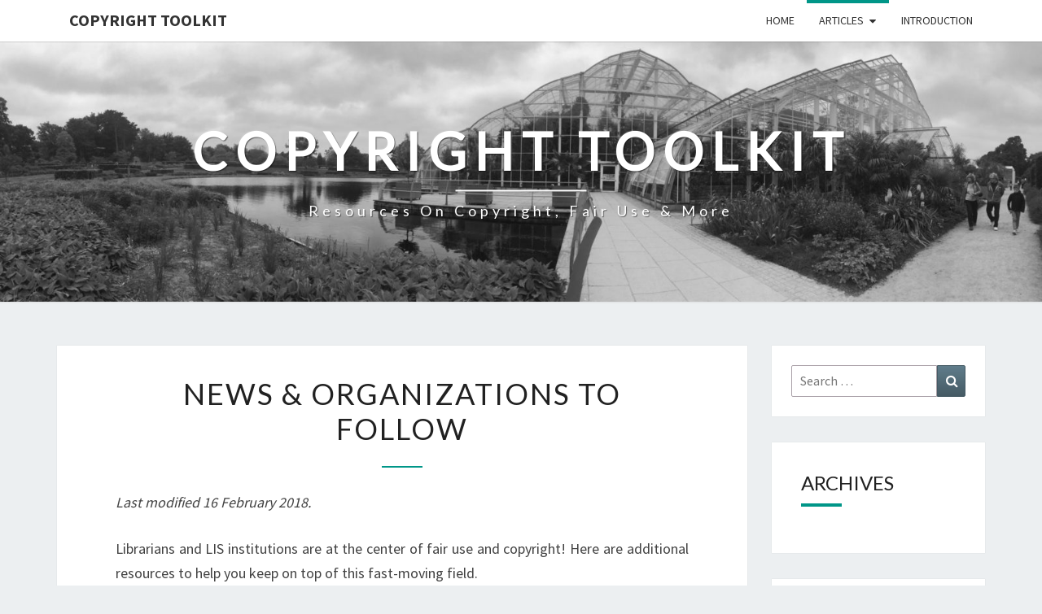

--- FILE ---
content_type: text/html; charset=UTF-8
request_url: https://lis.iwaruna.com/copyright-toolkit/news-organizations-blogs-to-follow/
body_size: 11260
content:
<!DOCTYPE html>

<!--[if IE 8]>
<html id="ie8" lang="en-US">
<![endif]-->
<!--[if !(IE 8) ]><!-->
<html lang="en-US">
<!--<![endif]-->
<head>
<meta charset="UTF-8" />
<meta name="viewport" content="width=device-width" />
<link rel="profile" href="http://gmpg.org/xfn/11" />
<link rel="pingback" href="https://lis.iwaruna.com/copyright-toolkit/xmlrpc.php" />
<title>News &#038; organizations to follow &#8211; Copyright Toolkit</title>
<meta name='robots' content='max-image-preview:large' />
	<style>img:is([sizes="auto" i], [sizes^="auto," i]) { contain-intrinsic-size: 3000px 1500px }</style>
	<link rel='dns-prefetch' href='//fonts.googleapis.com' />
<link rel="alternate" type="application/rss+xml" title="Copyright Toolkit &raquo; Feed" href="https://lis.iwaruna.com/copyright-toolkit/feed/" />
<link rel="alternate" type="application/rss+xml" title="Copyright Toolkit &raquo; Comments Feed" href="https://lis.iwaruna.com/copyright-toolkit/comments/feed/" />
<link rel="alternate" type="application/rss+xml" title="Copyright Toolkit &raquo; News &#038; organizations to follow Comments Feed" href="https://lis.iwaruna.com/copyright-toolkit/news-organizations-blogs-to-follow/feed/" />
<script type="text/javascript">
/* <![CDATA[ */
window._wpemojiSettings = {"baseUrl":"https:\/\/s.w.org\/images\/core\/emoji\/16.0.1\/72x72\/","ext":".png","svgUrl":"https:\/\/s.w.org\/images\/core\/emoji\/16.0.1\/svg\/","svgExt":".svg","source":{"concatemoji":"https:\/\/lis.iwaruna.com\/copyright-toolkit\/wp-includes\/js\/wp-emoji-release.min.js?ver=6.8.3"}};
/*! This file is auto-generated */
!function(s,n){var o,i,e;function c(e){try{var t={supportTests:e,timestamp:(new Date).valueOf()};sessionStorage.setItem(o,JSON.stringify(t))}catch(e){}}function p(e,t,n){e.clearRect(0,0,e.canvas.width,e.canvas.height),e.fillText(t,0,0);var t=new Uint32Array(e.getImageData(0,0,e.canvas.width,e.canvas.height).data),a=(e.clearRect(0,0,e.canvas.width,e.canvas.height),e.fillText(n,0,0),new Uint32Array(e.getImageData(0,0,e.canvas.width,e.canvas.height).data));return t.every(function(e,t){return e===a[t]})}function u(e,t){e.clearRect(0,0,e.canvas.width,e.canvas.height),e.fillText(t,0,0);for(var n=e.getImageData(16,16,1,1),a=0;a<n.data.length;a++)if(0!==n.data[a])return!1;return!0}function f(e,t,n,a){switch(t){case"flag":return n(e,"\ud83c\udff3\ufe0f\u200d\u26a7\ufe0f","\ud83c\udff3\ufe0f\u200b\u26a7\ufe0f")?!1:!n(e,"\ud83c\udde8\ud83c\uddf6","\ud83c\udde8\u200b\ud83c\uddf6")&&!n(e,"\ud83c\udff4\udb40\udc67\udb40\udc62\udb40\udc65\udb40\udc6e\udb40\udc67\udb40\udc7f","\ud83c\udff4\u200b\udb40\udc67\u200b\udb40\udc62\u200b\udb40\udc65\u200b\udb40\udc6e\u200b\udb40\udc67\u200b\udb40\udc7f");case"emoji":return!a(e,"\ud83e\udedf")}return!1}function g(e,t,n,a){var r="undefined"!=typeof WorkerGlobalScope&&self instanceof WorkerGlobalScope?new OffscreenCanvas(300,150):s.createElement("canvas"),o=r.getContext("2d",{willReadFrequently:!0}),i=(o.textBaseline="top",o.font="600 32px Arial",{});return e.forEach(function(e){i[e]=t(o,e,n,a)}),i}function t(e){var t=s.createElement("script");t.src=e,t.defer=!0,s.head.appendChild(t)}"undefined"!=typeof Promise&&(o="wpEmojiSettingsSupports",i=["flag","emoji"],n.supports={everything:!0,everythingExceptFlag:!0},e=new Promise(function(e){s.addEventListener("DOMContentLoaded",e,{once:!0})}),new Promise(function(t){var n=function(){try{var e=JSON.parse(sessionStorage.getItem(o));if("object"==typeof e&&"number"==typeof e.timestamp&&(new Date).valueOf()<e.timestamp+604800&&"object"==typeof e.supportTests)return e.supportTests}catch(e){}return null}();if(!n){if("undefined"!=typeof Worker&&"undefined"!=typeof OffscreenCanvas&&"undefined"!=typeof URL&&URL.createObjectURL&&"undefined"!=typeof Blob)try{var e="postMessage("+g.toString()+"("+[JSON.stringify(i),f.toString(),p.toString(),u.toString()].join(",")+"));",a=new Blob([e],{type:"text/javascript"}),r=new Worker(URL.createObjectURL(a),{name:"wpTestEmojiSupports"});return void(r.onmessage=function(e){c(n=e.data),r.terminate(),t(n)})}catch(e){}c(n=g(i,f,p,u))}t(n)}).then(function(e){for(var t in e)n.supports[t]=e[t],n.supports.everything=n.supports.everything&&n.supports[t],"flag"!==t&&(n.supports.everythingExceptFlag=n.supports.everythingExceptFlag&&n.supports[t]);n.supports.everythingExceptFlag=n.supports.everythingExceptFlag&&!n.supports.flag,n.DOMReady=!1,n.readyCallback=function(){n.DOMReady=!0}}).then(function(){return e}).then(function(){var e;n.supports.everything||(n.readyCallback(),(e=n.source||{}).concatemoji?t(e.concatemoji):e.wpemoji&&e.twemoji&&(t(e.twemoji),t(e.wpemoji)))}))}((window,document),window._wpemojiSettings);
/* ]]> */
</script>
<style id='wp-emoji-styles-inline-css' type='text/css'>

	img.wp-smiley, img.emoji {
		display: inline !important;
		border: none !important;
		box-shadow: none !important;
		height: 1em !important;
		width: 1em !important;
		margin: 0 0.07em !important;
		vertical-align: -0.1em !important;
		background: none !important;
		padding: 0 !important;
	}
</style>
<link rel='stylesheet' id='wp-block-library-css' href='https://lis.iwaruna.com/copyright-toolkit/wp-includes/css/dist/block-library/style.min.css?ver=6.8.3' type='text/css' media='all' />
<style id='classic-theme-styles-inline-css' type='text/css'>
/*! This file is auto-generated */
.wp-block-button__link{color:#fff;background-color:#32373c;border-radius:9999px;box-shadow:none;text-decoration:none;padding:calc(.667em + 2px) calc(1.333em + 2px);font-size:1.125em}.wp-block-file__button{background:#32373c;color:#fff;text-decoration:none}
</style>
<style id='global-styles-inline-css' type='text/css'>
:root{--wp--preset--aspect-ratio--square: 1;--wp--preset--aspect-ratio--4-3: 4/3;--wp--preset--aspect-ratio--3-4: 3/4;--wp--preset--aspect-ratio--3-2: 3/2;--wp--preset--aspect-ratio--2-3: 2/3;--wp--preset--aspect-ratio--16-9: 16/9;--wp--preset--aspect-ratio--9-16: 9/16;--wp--preset--color--black: #000000;--wp--preset--color--cyan-bluish-gray: #abb8c3;--wp--preset--color--white: #ffffff;--wp--preset--color--pale-pink: #f78da7;--wp--preset--color--vivid-red: #cf2e2e;--wp--preset--color--luminous-vivid-orange: #ff6900;--wp--preset--color--luminous-vivid-amber: #fcb900;--wp--preset--color--light-green-cyan: #7bdcb5;--wp--preset--color--vivid-green-cyan: #00d084;--wp--preset--color--pale-cyan-blue: #8ed1fc;--wp--preset--color--vivid-cyan-blue: #0693e3;--wp--preset--color--vivid-purple: #9b51e0;--wp--preset--gradient--vivid-cyan-blue-to-vivid-purple: linear-gradient(135deg,rgba(6,147,227,1) 0%,rgb(155,81,224) 100%);--wp--preset--gradient--light-green-cyan-to-vivid-green-cyan: linear-gradient(135deg,rgb(122,220,180) 0%,rgb(0,208,130) 100%);--wp--preset--gradient--luminous-vivid-amber-to-luminous-vivid-orange: linear-gradient(135deg,rgba(252,185,0,1) 0%,rgba(255,105,0,1) 100%);--wp--preset--gradient--luminous-vivid-orange-to-vivid-red: linear-gradient(135deg,rgba(255,105,0,1) 0%,rgb(207,46,46) 100%);--wp--preset--gradient--very-light-gray-to-cyan-bluish-gray: linear-gradient(135deg,rgb(238,238,238) 0%,rgb(169,184,195) 100%);--wp--preset--gradient--cool-to-warm-spectrum: linear-gradient(135deg,rgb(74,234,220) 0%,rgb(151,120,209) 20%,rgb(207,42,186) 40%,rgb(238,44,130) 60%,rgb(251,105,98) 80%,rgb(254,248,76) 100%);--wp--preset--gradient--blush-light-purple: linear-gradient(135deg,rgb(255,206,236) 0%,rgb(152,150,240) 100%);--wp--preset--gradient--blush-bordeaux: linear-gradient(135deg,rgb(254,205,165) 0%,rgb(254,45,45) 50%,rgb(107,0,62) 100%);--wp--preset--gradient--luminous-dusk: linear-gradient(135deg,rgb(255,203,112) 0%,rgb(199,81,192) 50%,rgb(65,88,208) 100%);--wp--preset--gradient--pale-ocean: linear-gradient(135deg,rgb(255,245,203) 0%,rgb(182,227,212) 50%,rgb(51,167,181) 100%);--wp--preset--gradient--electric-grass: linear-gradient(135deg,rgb(202,248,128) 0%,rgb(113,206,126) 100%);--wp--preset--gradient--midnight: linear-gradient(135deg,rgb(2,3,129) 0%,rgb(40,116,252) 100%);--wp--preset--font-size--small: 13px;--wp--preset--font-size--medium: 20px;--wp--preset--font-size--large: 36px;--wp--preset--font-size--x-large: 42px;--wp--preset--spacing--20: 0.44rem;--wp--preset--spacing--30: 0.67rem;--wp--preset--spacing--40: 1rem;--wp--preset--spacing--50: 1.5rem;--wp--preset--spacing--60: 2.25rem;--wp--preset--spacing--70: 3.38rem;--wp--preset--spacing--80: 5.06rem;--wp--preset--shadow--natural: 6px 6px 9px rgba(0, 0, 0, 0.2);--wp--preset--shadow--deep: 12px 12px 50px rgba(0, 0, 0, 0.4);--wp--preset--shadow--sharp: 6px 6px 0px rgba(0, 0, 0, 0.2);--wp--preset--shadow--outlined: 6px 6px 0px -3px rgba(255, 255, 255, 1), 6px 6px rgba(0, 0, 0, 1);--wp--preset--shadow--crisp: 6px 6px 0px rgba(0, 0, 0, 1);}:where(.is-layout-flex){gap: 0.5em;}:where(.is-layout-grid){gap: 0.5em;}body .is-layout-flex{display: flex;}.is-layout-flex{flex-wrap: wrap;align-items: center;}.is-layout-flex > :is(*, div){margin: 0;}body .is-layout-grid{display: grid;}.is-layout-grid > :is(*, div){margin: 0;}:where(.wp-block-columns.is-layout-flex){gap: 2em;}:where(.wp-block-columns.is-layout-grid){gap: 2em;}:where(.wp-block-post-template.is-layout-flex){gap: 1.25em;}:where(.wp-block-post-template.is-layout-grid){gap: 1.25em;}.has-black-color{color: var(--wp--preset--color--black) !important;}.has-cyan-bluish-gray-color{color: var(--wp--preset--color--cyan-bluish-gray) !important;}.has-white-color{color: var(--wp--preset--color--white) !important;}.has-pale-pink-color{color: var(--wp--preset--color--pale-pink) !important;}.has-vivid-red-color{color: var(--wp--preset--color--vivid-red) !important;}.has-luminous-vivid-orange-color{color: var(--wp--preset--color--luminous-vivid-orange) !important;}.has-luminous-vivid-amber-color{color: var(--wp--preset--color--luminous-vivid-amber) !important;}.has-light-green-cyan-color{color: var(--wp--preset--color--light-green-cyan) !important;}.has-vivid-green-cyan-color{color: var(--wp--preset--color--vivid-green-cyan) !important;}.has-pale-cyan-blue-color{color: var(--wp--preset--color--pale-cyan-blue) !important;}.has-vivid-cyan-blue-color{color: var(--wp--preset--color--vivid-cyan-blue) !important;}.has-vivid-purple-color{color: var(--wp--preset--color--vivid-purple) !important;}.has-black-background-color{background-color: var(--wp--preset--color--black) !important;}.has-cyan-bluish-gray-background-color{background-color: var(--wp--preset--color--cyan-bluish-gray) !important;}.has-white-background-color{background-color: var(--wp--preset--color--white) !important;}.has-pale-pink-background-color{background-color: var(--wp--preset--color--pale-pink) !important;}.has-vivid-red-background-color{background-color: var(--wp--preset--color--vivid-red) !important;}.has-luminous-vivid-orange-background-color{background-color: var(--wp--preset--color--luminous-vivid-orange) !important;}.has-luminous-vivid-amber-background-color{background-color: var(--wp--preset--color--luminous-vivid-amber) !important;}.has-light-green-cyan-background-color{background-color: var(--wp--preset--color--light-green-cyan) !important;}.has-vivid-green-cyan-background-color{background-color: var(--wp--preset--color--vivid-green-cyan) !important;}.has-pale-cyan-blue-background-color{background-color: var(--wp--preset--color--pale-cyan-blue) !important;}.has-vivid-cyan-blue-background-color{background-color: var(--wp--preset--color--vivid-cyan-blue) !important;}.has-vivid-purple-background-color{background-color: var(--wp--preset--color--vivid-purple) !important;}.has-black-border-color{border-color: var(--wp--preset--color--black) !important;}.has-cyan-bluish-gray-border-color{border-color: var(--wp--preset--color--cyan-bluish-gray) !important;}.has-white-border-color{border-color: var(--wp--preset--color--white) !important;}.has-pale-pink-border-color{border-color: var(--wp--preset--color--pale-pink) !important;}.has-vivid-red-border-color{border-color: var(--wp--preset--color--vivid-red) !important;}.has-luminous-vivid-orange-border-color{border-color: var(--wp--preset--color--luminous-vivid-orange) !important;}.has-luminous-vivid-amber-border-color{border-color: var(--wp--preset--color--luminous-vivid-amber) !important;}.has-light-green-cyan-border-color{border-color: var(--wp--preset--color--light-green-cyan) !important;}.has-vivid-green-cyan-border-color{border-color: var(--wp--preset--color--vivid-green-cyan) !important;}.has-pale-cyan-blue-border-color{border-color: var(--wp--preset--color--pale-cyan-blue) !important;}.has-vivid-cyan-blue-border-color{border-color: var(--wp--preset--color--vivid-cyan-blue) !important;}.has-vivid-purple-border-color{border-color: var(--wp--preset--color--vivid-purple) !important;}.has-vivid-cyan-blue-to-vivid-purple-gradient-background{background: var(--wp--preset--gradient--vivid-cyan-blue-to-vivid-purple) !important;}.has-light-green-cyan-to-vivid-green-cyan-gradient-background{background: var(--wp--preset--gradient--light-green-cyan-to-vivid-green-cyan) !important;}.has-luminous-vivid-amber-to-luminous-vivid-orange-gradient-background{background: var(--wp--preset--gradient--luminous-vivid-amber-to-luminous-vivid-orange) !important;}.has-luminous-vivid-orange-to-vivid-red-gradient-background{background: var(--wp--preset--gradient--luminous-vivid-orange-to-vivid-red) !important;}.has-very-light-gray-to-cyan-bluish-gray-gradient-background{background: var(--wp--preset--gradient--very-light-gray-to-cyan-bluish-gray) !important;}.has-cool-to-warm-spectrum-gradient-background{background: var(--wp--preset--gradient--cool-to-warm-spectrum) !important;}.has-blush-light-purple-gradient-background{background: var(--wp--preset--gradient--blush-light-purple) !important;}.has-blush-bordeaux-gradient-background{background: var(--wp--preset--gradient--blush-bordeaux) !important;}.has-luminous-dusk-gradient-background{background: var(--wp--preset--gradient--luminous-dusk) !important;}.has-pale-ocean-gradient-background{background: var(--wp--preset--gradient--pale-ocean) !important;}.has-electric-grass-gradient-background{background: var(--wp--preset--gradient--electric-grass) !important;}.has-midnight-gradient-background{background: var(--wp--preset--gradient--midnight) !important;}.has-small-font-size{font-size: var(--wp--preset--font-size--small) !important;}.has-medium-font-size{font-size: var(--wp--preset--font-size--medium) !important;}.has-large-font-size{font-size: var(--wp--preset--font-size--large) !important;}.has-x-large-font-size{font-size: var(--wp--preset--font-size--x-large) !important;}
:where(.wp-block-post-template.is-layout-flex){gap: 1.25em;}:where(.wp-block-post-template.is-layout-grid){gap: 1.25em;}
:where(.wp-block-columns.is-layout-flex){gap: 2em;}:where(.wp-block-columns.is-layout-grid){gap: 2em;}
:root :where(.wp-block-pullquote){font-size: 1.5em;line-height: 1.6;}
</style>
<link rel='stylesheet' id='bootstrap-css' href='https://lis.iwaruna.com/copyright-toolkit/wp-content/themes/nisarg/css/bootstrap.css?ver=6.8.3' type='text/css' media='all' />
<link rel='stylesheet' id='font-awesome-css' href='https://lis.iwaruna.com/copyright-toolkit/wp-content/themes/nisarg/font-awesome/css/font-awesome.min.css?ver=6.8.3' type='text/css' media='all' />
<link rel='stylesheet' id='nisarg-style-css' href='https://lis.iwaruna.com/copyright-toolkit/wp-content/themes/nisarg/style.css?ver=6.8.3' type='text/css' media='all' />
<style id='nisarg-style-inline-css' type='text/css'>
	/* Color Scheme */

	/* Accent Color */

	a:active,
	a:hover,
	a:focus {
	    color: #009688;
	}

	.main-navigation .primary-menu > li > a:hover, .main-navigation .primary-menu > li > a:focus {
		color: #009688;
	}
	
	.main-navigation .primary-menu .sub-menu .current_page_item > a,
	.main-navigation .primary-menu .sub-menu .current-menu-item > a {
		color: #009688;
	}
	.main-navigation .primary-menu .sub-menu .current_page_item > a:hover,
	.main-navigation .primary-menu .sub-menu .current_page_item > a:focus,
	.main-navigation .primary-menu .sub-menu .current-menu-item > a:hover,
	.main-navigation .primary-menu .sub-menu .current-menu-item > a:focus {
		background-color: #fff;
		color: #009688;
	}
	.dropdown-toggle:hover,
	.dropdown-toggle:focus {
		color: #009688;
	}
	.pagination .current,
	.dark .pagination .current {
		background-color: #009688;
		border: 1px solid #009688;
	}
	blockquote {
		border-color: #009688;
	}
	@media (min-width: 768px){
		.main-navigation .primary-menu > .current_page_item > a,
		.main-navigation .primary-menu > .current_page_item > a:hover,
		.main-navigation .primary-menu > .current_page_item > a:focus,
		.main-navigation .primary-menu > .current-menu-item > a,
		.main-navigation .primary-menu > .current-menu-item > a:hover,
		.main-navigation .primary-menu > .current-menu-item > a:focus,
		.main-navigation .primary-menu > .current_page_ancestor > a,
		.main-navigation .primary-menu > .current_page_ancestor > a:hover,
		.main-navigation .primary-menu > .current_page_ancestor > a:focus,
		.main-navigation .primary-menu > .current-menu-ancestor > a,
		.main-navigation .primary-menu > .current-menu-ancestor > a:hover,
		.main-navigation .primary-menu > .current-menu-ancestor > a:focus {
			border-top: 4px solid #009688;
		}
		.main-navigation ul ul a:hover,
		.main-navigation ul ul a.focus {
			color: #fff;
			background-color: #009688;
		}
	}

	.main-navigation .primary-menu > .open > a, .main-navigation .primary-menu > .open > a:hover, .main-navigation .primary-menu > .open > a:focus {
		color: #009688;
	}

	.main-navigation .primary-menu > li > .sub-menu  li > a:hover,
	.main-navigation .primary-menu > li > .sub-menu  li > a:focus {
		color: #fff;
		background-color: #009688;
	}

	@media (max-width: 767px) {
		.main-navigation .primary-menu .open .sub-menu > li > a:hover {
			color: #fff;
			background-color: #009688;
		}
	}

	.sticky-post{
		color: #fff;
	    background: #009688; 
	}
	
	.entry-title a:hover,
	.entry-title a:focus{
	    color: #009688;
	}

	.entry-header .entry-meta::after{
	    background: #009688;
	}

	.fa {
		color: #009688;
	}

	.btn-default{
		border-bottom: 1px solid #009688;
	}

	.btn-default:hover, .btn-default:focus{
	    border-bottom: 1px solid #009688;
	    background-color: #009688;
	}

	.nav-previous:hover, .nav-next:hover{
	    border: 1px solid #009688;
	    background-color: #009688;
	}

	.next-post a:hover,.prev-post a:hover{
	    color: #009688;
	}

	.posts-navigation .next-post a:hover .fa, .posts-navigation .prev-post a:hover .fa{
	    color: #009688;
	}


	#secondary .widget-title::after{
		position: absolute;
	    width: 50px;
	    display: block;
	    height: 4px;    
	    bottom: -15px;
		background-color: #009688;
	    content: "";
	}

	#secondary .widget a:hover,
	#secondary .widget a:focus,
	.dark #secondary .widget #recentcomments a:hover,
	.dark #secondary .widget #recentcomments a:focus {
		color: #009688;
	}

	#secondary .widget_calendar tbody a {
		color: #fff;
		padding: 0.2em;
	    background-color: #009688;
	}

	#secondary .widget_calendar tbody a:hover{
		color: #fff;
	    padding: 0.2em;
	    background-color: #009688;  
	}	

	.dark .comment-respond #submit,
	.dark .main-navigation .menu-toggle:hover, 
	.dark .main-navigation .menu-toggle:focus,
	.dark html input[type="button"], 
	.dark input[type="reset"], 
	.dark input[type="submit"] {
		background: #009688;
		color: #fff;
	}
	
	.dark a {
		color: #009688;
	}

</style>
<link rel='stylesheet' id='nisarg-google-fonts-css' href='https://fonts.googleapis.com/css?family=Source+Sans+Pro%3A400%2C700%7CLato%3A400&#038;display=swap' type='text/css' media='all' />
<link rel='stylesheet' id='easy_table_style-css' href='https://lis.iwaruna.com/copyright-toolkit/wp-content/plugins/easy-table/themes/default/style.css?ver=1.8' type='text/css' media='all' />
<script type="text/javascript" src="https://lis.iwaruna.com/copyright-toolkit/wp-includes/js/jquery/jquery.min.js?ver=3.7.1" id="jquery-core-js"></script>
<script type="text/javascript" src="https://lis.iwaruna.com/copyright-toolkit/wp-includes/js/jquery/jquery-migrate.min.js?ver=3.4.1" id="jquery-migrate-js"></script>
<!--[if lt IE 9]>
<script type="text/javascript" src="https://lis.iwaruna.com/copyright-toolkit/wp-content/themes/nisarg/js/html5shiv.js?ver=3.7.3" id="html5shiv-js"></script>
<![endif]-->
<link rel="https://api.w.org/" href="https://lis.iwaruna.com/copyright-toolkit/wp-json/" /><link rel="alternate" title="JSON" type="application/json" href="https://lis.iwaruna.com/copyright-toolkit/wp-json/wp/v2/pages/29" /><link rel="EditURI" type="application/rsd+xml" title="RSD" href="https://lis.iwaruna.com/copyright-toolkit/xmlrpc.php?rsd" />
<meta name="generator" content="WordPress 6.8.3" />
<link rel="canonical" href="https://lis.iwaruna.com/copyright-toolkit/news-organizations-blogs-to-follow/" />
<link rel='shortlink' href='https://lis.iwaruna.com/copyright-toolkit/?p=29' />
<link rel="alternate" title="oEmbed (JSON)" type="application/json+oembed" href="https://lis.iwaruna.com/copyright-toolkit/wp-json/oembed/1.0/embed?url=https%3A%2F%2Flis.iwaruna.com%2Fcopyright-toolkit%2Fnews-organizations-blogs-to-follow%2F" />
<link rel="alternate" title="oEmbed (XML)" type="text/xml+oembed" href="https://lis.iwaruna.com/copyright-toolkit/wp-json/oembed/1.0/embed?url=https%3A%2F%2Flis.iwaruna.com%2Fcopyright-toolkit%2Fnews-organizations-blogs-to-follow%2F&#038;format=xml" />

<!-- BEGIN License added by Creative-Commons-Configurator plugin for WordPress -->
<link rel="license" type="text/html" href="https://creativecommons.org/licenses/by-nc-sa/4.0/" />
<!-- END License added by Creative-Commons-Configurator plugin for WordPress -->


<style type="text/css">
        .site-header { background: #ffffff; }
</style>


	<style type="text/css">
		body,
		button,
		input,
		select,
		textarea {
		    font-family:  'Source Sans Pro',-apple-system,BlinkMacSystemFont,"Segoe UI",Roboto,Oxygen-Sans,Ubuntu,Cantarell,"Helvetica Neue",sans-serif;
		    font-weight: 400;
		    font-style: normal; 
		}
		h1,h2,h3,h4,h5,h6 {
	    	font-family: 'Lato',-apple-system,BlinkMacSystemFont,"Segoe UI",Roboto,Oxygen-Sans,Ubuntu,Cantarell,"Helvetica Neue",sans-serif;
	    	font-weight: 400;
	    	font-style: normal;
	    }
	    .navbar-brand,
	    #site-navigation.main-navigation ul {
	    	font-family: 'Source Sans Pro',-apple-system,BlinkMacSystemFont,"Segoe UI",Roboto,Oxygen-Sans,Ubuntu,Cantarell,"Helvetica Neue",sans-serif;
	    }
	    #site-navigation.main-navigation ul {
	    	font-weight: 400;
	    	font-style: normal;
	    }
	</style>

			<style type="text/css" id="nisarg-header-css">
					.site-header {
				background: url(https://lis.iwaruna.com/copyright-toolkit/wp-content/uploads/sites/2/2016/08/cropped-IMG_7191bw.jpg) no-repeat scroll top;
				background-size: cover;
			}
			@media (min-width: 320px) and (max-width: 359px ) {
				.site-header {
					height: 80px;
				}
			}
			@media (min-width: 360px) and (max-width: 767px ) {
				.site-header {
					height: 90px;
				}
			}
			@media (min-width: 768px) and (max-width: 979px ) {
				.site-header {
					height: 192px;
				}
			}
			@media (min-width: 980px) and (max-width: 1279px ){
				.site-header {
					height: 245px;
				}
			}
			@media (min-width: 1280px) and (max-width: 1365px ){
				.site-header {
					height: 320px;
				}
			}
			@media (min-width: 1366px) and (max-width: 1439px ){
				.site-header {
					height: 341px;
				}
			}
			@media (min-width: 1440px) and (max-width: 1599px ) {
				.site-header {
					height: 360px;
				}
			}
			@media (min-width: 1600px) and (max-width: 1919px ) {
				.site-header {
					height: 400px;
				}
			}
			@media (min-width: 1920px) and (max-width: 2559px ) {
				.site-header {
					height: 480px;
				}
			}
			@media (min-width: 2560px)  and (max-width: 2879px ) {
				.site-header {
					height: 640px;
				}
			}
			@media (min-width: 2880px) {
				.site-header {
					height: 720px;
				}
			}
			.site-header{
				-webkit-box-shadow: 0px 0px 2px 1px rgba(182,182,182,0.3);
		    	-moz-box-shadow: 0px 0px 2px 1px rgba(182,182,182,0.3);
		    	-o-box-shadow: 0px 0px 2px 1px rgba(182,182,182,0.3);
		    	box-shadow: 0px 0px 2px 1px rgba(182,182,182,0.3);
			}
					.site-title,
			.site-description,
			.dark .site-title,
			.dark .site-description {
				color: #ffffff;
			}
			.site-title::after{
				background: #ffffff;
				content:"";
			}
		</style>
		</head>
<body class="wp-singular page-template-default page page-id-29 wp-embed-responsive wp-theme-nisarg light">
<div id="page" class="hfeed site">
<header id="masthead"   role="banner">
	<nav id="site-navigation" class="main-navigation navbar-fixed-top navbar-left" role="navigation">
		<!-- Brand and toggle get grouped for better mobile display -->
		<div class="container" id="navigation_menu">
			<div class="navbar-header">
									<button type="button" class="menu-toggle" data-toggle="collapse" data-target=".navbar-ex1-collapse">
						<span class="sr-only">Toggle navigation</span>
						<span class="icon-bar"></span> 
						<span class="icon-bar"></span>
						<span class="icon-bar"></span>
					</button>
									<a class="navbar-brand" href="https://lis.iwaruna.com/copyright-toolkit/">Copyright Toolkit</a>
			</div><!-- .navbar-header -->
			<div class="collapse navbar-collapse navbar-ex1-collapse"><ul id="menu-navigation" class="primary-menu"><li id="menu-item-25" class="menu-item menu-item-type-custom menu-item-object-custom menu-item-25"><a href="http://lis.iwaruna.com">Home</a></li>
<li id="menu-item-298" class="menu-item menu-item-type-post_type menu-item-object-page current-menu-ancestor current-menu-parent current_page_parent current_page_ancestor menu-item-has-children menu-item-298"><a href="https://lis.iwaruna.com/copyright-toolkit/articles/">Articles</a>
<ul class="sub-menu">
	<li id="menu-item-380" class="menu-item menu-item-type-custom menu-item-object-custom menu-item-380"><a href="https://lis.iwaruna.com/copyright-toolkit/history-background-of-copyright/">History of Copyright</a></li>
	<li id="menu-item-381" class="menu-item menu-item-type-custom menu-item-object-custom menu-item-381"><a href="https://lis.iwaruna.com/copyright-toolkit/how-to-determine-copyright-public-domain-status/">Copyright &#038; Public Domain Status</a></li>
	<li id="menu-item-382" class="menu-item menu-item-type-custom menu-item-object-custom menu-item-382"><a href="https://lis.iwaruna.com/copyright-toolkit/how-to-determine-fair-use/">Determining Fair Use</a></li>
	<li id="menu-item-383" class="menu-item menu-item-type-custom menu-item-object-custom menu-item-383"><a href="https://lis.iwaruna.com/copyright-toolkit/permissions-licenses">Seeking Permissions &#038; Licenses</a></li>
	<li id="menu-item-384" class="menu-item menu-item-type-custom menu-item-object-custom menu-item-384"><a href="https://lis.iwaruna.com/copyright-toolkit/media-dmca-drm">DMCA, DRM, Media, &#038; You</a></li>
	<li id="menu-item-385" class="menu-item menu-item-type-custom menu-item-object-custom menu-item-385"><a href="https://lis.iwaruna.com/copyright-toolkit/open-access-publishing">About Open Access</a></li>
	<li id="menu-item-386" class="menu-item menu-item-type-custom menu-item-object-custom menu-item-386"><a href="https://lis.iwaruna.com/copyright-toolkit/finding-media-producing-creative-works">Finding &#038; Creating Content</a></li>
	<li id="menu-item-387" class="menu-item menu-item-type-custom menu-item-object-custom menu-item-387"><a href="https://lis.iwaruna.com/copyright-toolkit/information-literacy-learning-more-about-copyright">Learn More on Copyright</a></li>
	<li id="menu-item-388" class="menu-item menu-item-type-custom menu-item-object-custom menu-item-388"><a href="https://lis.iwaruna.com/copyright-toolkit/information-literacy-learning-about-privacy">Learn About Privacy</a></li>
	<li id="menu-item-389" class="menu-item menu-item-type-custom menu-item-object-custom current-menu-item menu-item-389"><a href="https://lis.iwaruna.com/copyright-toolkit/news-organizations-blogs-to-follow" aria-current="page">News &#038; Organizations to Watch</a></li>
</ul>
</li>
<li id="menu-item-24" class="menu-item menu-item-type-post_type menu-item-object-page menu-item-home menu-item-24"><a href="https://lis.iwaruna.com/copyright-toolkit/">Introduction</a></li>
</ul></div>		</div><!--#container-->
	</nav>
	<div id="cc_spacer"></div><!-- used to clear fixed navigation by the themes js -->

		<div class="site-header">
		<div class="site-branding">
			<a class="home-link" href="https://lis.iwaruna.com/copyright-toolkit/" title="Copyright Toolkit" rel="home">
				<h1 class="site-title">Copyright Toolkit</h1>
				<h2 class="site-description">Resources on copyright, fair use &amp; more</h2>
			</a>
		</div><!--.site-branding-->
	</div><!--.site-header-->
	
</header>
<div id="content" class="site-content">
	<div class="container">
		<div class="row">
			<div id="primary" class="col-md-9 content-area">
				<main id="main" class="site-main" role="main">

					
						
<article id="post-29" class="post-content post-29 page type-page status-publish hentry">

	
	<header class="entry-header">
		<span class="screen-reader-text">News &#038; organizations to follow</span>
		<h1 class="entry-title">News &#038; organizations to follow</h1>
		<div class="entry-meta"></div><!-- .entry-meta -->
	</header><!-- .entry-header -->


	<div class="entry-content">
		<p><em>Last modified 16 February 2018.</em></p>
<p>Librarians and LIS institutions are at the center of fair use and copyright! Here are additional resources to help you keep on top of this fast-moving field.<br />
<span id="more-29"></span></p>
<h2>News to follow: blogs &amp; columns</h2>
<p><a href="http://copy-me.org" target="_blank" rel="noopener">Copy-Me</a> seeks to &#8220;debunk the myths of copying and copyright&#8221; through a webseries of videos.</p>
<p>Creative Commons annual report, <a href="https://stateof.creativecommons.org" target="_blank" rel="noopener">State of the Commons</a>, measures CC and public domain usage.</p>
<p><a href="http://dearrichblog.blogspot.com" target="_blank" rel="noopener">Dear Rich: An Intellectual Property Blog</a> follows the insight and advice of the well-known attorney and educator.</p>
<p><a href="http://lj.libraryjournal.com/author/ksmith/" target="_blank" rel="noopener">Kevin L. Smith&#8217;s</a> articles on <em>Library Journal</em> offer thoughtful perspectives on copyright in libraries.</p>
<p>Follow Duke&#8217;s <a href="https://twitter.com/DukeCSPD" target="_blank" rel="noopener">Public Domain Center</a> on Twitter for the latest news around the world and in the US.</p>
<p>Mary Minow, IP lawyer, former librarian and instructor at the San José State University MLIS program, writes at the <a href="http://blog.librarylaw.com" target="_blank" rel="noopener">LibraryLaw</a> blog as well as the Stanford University Libraries&#8217; <a href="http://fairuse.stanford.edu/author/maryminow/" target="_blank" rel="noopener">Fairly Used</a> blog.</p>
<p>QuestionCopyright (more under <strong>Advocacy organizations</strong>) posts copyright news on their <a href="http://questioncopyright.org/news" target="_blank" rel="noopener">website</a> and via <a href="https://twitter.com/qco" target="_blank" rel="noopener">Twitter</a>.</p>
<p><a href="https://twitter.com/ReadersRights" target="_blank" rel="noopener">Readers&#8217; Bill of Rights</a> are a group of activists and librarians against DRM on Twitter.</p>
<h2>Academic resources</h2>
<p><a href="https://copyright.columbia.edu" target="_blank" rel="noopener">Copyright Advisory Office at Columbia University Libraries</a> includes advice and articles on how intellectual property affects academia.</p>
<p><a href="http://fairuse.stanford.edu" target="_blank" rel="noopener">Copyright &amp; Fair Use by the Stanford University Libraries</a> is one of the foremost sites containing tools, readable introductions and policy descriptions, permissions tips, and research in the field</p>
<p><a href="http://cyberlaw.stanford.edu" target="_blank" rel="noopener">CyberLaw: Center for Internet &amp; Society</a> at Stanford Law School broadly covers policies on the Internet and emerging technologies (intellectual freedom, privacy, and intellectual property).</p>
<p><a href="http://www.openculture.com/" target="_blank" rel="noopener">Open Culture</a> offers a vast array of free cultural (especially arts and humanities) resources for education and research.</p>
<p><a href="http://blogs.library.duke.edu/scholcomm/" target="_blank" rel="noopener">Scholarly Communications @ Duke</a> is blog with advice and news regarding copyright and publishing, from the Duke University Libraries.</p>
<h2>Advocacy organizations</h2>
<p>Remember to read the article on <a href="http://lis.iwaruna.com/copyright-toolkit/2015/11/12/open-access-publishing/" target="_blank" rel="noopener">open access</a> as a copyright alternative!</p>
<p><a href="http://www.districtdispatch.org/category/copyright/" target="_blank" rel="noopener">ALA District Dispatch</a> covers federal activity regarding copyright, and other ALA lobbying efforts.</p>
<p><a href="http://www.afb.org" target="_blank" rel="noopener">American Foundation for the Blind</a> (AFB), like NFB, is another non-profit that supports people with vision impairments as well as works on <a href="http://www.afb.org/info/programs-and-services/public-policy-center/12" target="_blank" rel="noopener">public policy</a> that promotes equal rights and access.</p>
<p><a href="https://www.defectivebydesign.org" target="_blank" rel="noopener">Defective by Design</a>, part of the <a href="http://www.fsf.org" target="_blank" rel="noopener">Free Software Foundation</a>, is one of the biggest and earliest non-profit organizations to work towards eliminating &#8220;DRM as a threat to innovation in media, the privacy of readers, and freedom for computer users.&#8221; Loads resources on DRM-free media, policy work, as well as open source and open access projects.</p>
<p><a href="http://www.digitalrighttorepair.org" target="_blank" rel="noopener">Digital Right to Repair</a> promotes consumers&#8217; rights to fix the goods they purchase, including jailbreaking.</p>
<p><a href="http://everylibrary.org" target="_blank" rel="noopener">EveryLibrary</a> is a national organization that supports political action, from local up to federal levels, that promote and expand library services — including bonds, tax bills, and related election movements.</p>
<p><a href="https://nfb.org" target="_blank" rel="noopener">National Federation of the Blind</a> (NFB) has been a foremost not-for-profit advocate for making <a href="https://nfb.org/kindle-books" target="_blank" rel="noopener">Kindle content accessible to all</a>. They are also quite active in <a href="https://nfb.org/laws-and-legislation" target="_blank" rel="noopener">legislative and regulatory areas</a> regarding universal access for persons with disabilities.</p>
<p><a href="https://www.publicknowledge.org" target="_blank" rel="noopener">Public Knowledge</a> works towards open access for the Internet, licensing, and telecommunications. It&#8217;s one of the largest public interest groups advocating copyright reform, net neutrality, patent reform, and so forth.</p>
<p>The <a href="http://www.recreatecoalition.org" target="_blank" rel="noopener">Re:Create Coalition</a> is a group of organizations and individuals that provide tips and news regarding a more balanced approach to copyright. Re:Create also produces a <a href="http://www.recreatecoalition.org/media-center/podcasts/" target="_blank" rel="noopener">podcast</a> and <a href="http://www.recreatecoalition.org/media-center/infographics/" target="_blank" rel="noopener">infographics</a> to help educate and inform creators, librarians, educators, and consumers.</p>
<p><a href="http://questioncopyright.org" target="_blank" rel="noopener">QuestionCopyright</a> is a non-profit that promotes the education and expansion of open distribution for cultural enrichment</p>
<p><a href="https://readersbillofrights.info" target="_blank" rel="noopener">Readers&#8217; Bill of Rights for Digital Books</a><a href="http://www.readersfirst.org" target="_blank" rel="noopener"> (</a><a href="http://twitter.com/ReadersRights" target="_blank" rel="noopener">Twitter</a><a href="http://www.readersfirst.org" target="_blank" rel="noopener">) is supported by librarians and advocates against DRM.</a></p>
<p><a href="http://www.readersfirst.org" target="_blank" rel="noopener">Readers First</a> advocates better ebook access and user experience for libraries and their patrons.</p>

<!-- BEGIN License added by Creative-Commons-Configurator plugin for WordPress -->
<p prefix="dct: http://purl.org/dc/terms/ cc: http://creativecommons.org/ns#" class="cc-block"><a rel="license" href="https://creativecommons.org/licenses/by-nc-sa/4.0/"><img alt="CC BY-NC-SA 4.0" class="cc-button" src="https://lis.iwaruna.com/copyright-toolkit/wp-content/plugins/creative-commons-configurator-1/media/cc/by-nc-sa/4.0/80x15.png" width="80" height="15" /></a>
<a href="https://lis.iwaruna.com/copyright-toolkit/news-organizations-blogs-to-follow/" title="Permalink to News &#038; organizations to follow"><link href="http://purl.org/dc/dcmitype/Text" rel="dct:type" property="dct:type" /><span property="dct:title">News &#038; organizations to follow</span></a> by <a href="https://lis.iwaruna.com/copyright-toolkit/author/sarah-liberman/" property="cc:attributionName" rel="cc:attributionURL">Sarah Liberman</a> is licensed under a <a rel="license" target="_blank" href="https://creativecommons.org/licenses/by-nc-sa/4.0/">Creative Commons Attribution-NonCommercial-ShareAlike 4.0 International License</a>.</p>
<!-- END License added by Creative-Commons-Configurator plugin for WordPress -->
			</div><!-- .entry-content -->

	<footer class="entry-footer">
			</footer><!-- .entry-footer -->
</article><!-- #post-## -->


						
<div id="comments" class="comments-area">

			<div id="respond" class="comment-respond">
		<h3 id="reply-title" class="comment-reply-title">Leave a Reply <small><a rel="nofollow" id="cancel-comment-reply-link" href="/copyright-toolkit/news-organizations-blogs-to-follow/#respond" style="display:none;">Cancel reply</a></small></h3><form action="https://lis.iwaruna.com/copyright-toolkit/wp-comments-post.php" method="post" id="commentform" class="comment-form"><p class="comment-notes"><span id="email-notes">Your email address will not be published.</span> <span class="required-field-message">Required fields are marked <span class="required">*</span></span></p><p class="comment-form-comment"><label for="comment">Comment <span class="required">*</span></label> <textarea id="comment" name="comment" cols="45" rows="8" maxlength="65525" required></textarea></p><p class="comment-form-author"><label for="author">Name <span class="required">*</span></label> <input id="author" name="author" type="text" value="" size="30" maxlength="245" autocomplete="name" required /></p>
<p class="comment-form-email"><label for="email">Email <span class="required">*</span></label> <input id="email" name="email" type="email" value="" size="30" maxlength="100" aria-describedby="email-notes" autocomplete="email" required /></p>
<p class="comment-form-url"><label for="url">Website</label> <input id="url" name="url" type="url" value="" size="30" maxlength="200" autocomplete="url" /></p>
<p class="form-submit"><input name="submit" type="submit" id="submit" class="submit" value="Post Comment" /> <input type='hidden' name='comment_post_ID' value='29' id='comment_post_ID' />
<input type='hidden' name='comment_parent' id='comment_parent' value='0' />
</p><p style="display: none;"><input type="hidden" id="akismet_comment_nonce" name="akismet_comment_nonce" value="89a4050629" /></p><p style="display: none !important;" class="akismet-fields-container" data-prefix="ak_"><label>&#916;<textarea name="ak_hp_textarea" cols="45" rows="8" maxlength="100"></textarea></label><input type="hidden" id="ak_js_1" name="ak_js" value="90"/><script>document.getElementById( "ak_js_1" ).setAttribute( "value", ( new Date() ).getTime() );</script></p></form>	</div><!-- #respond -->
	<p class="akismet_comment_form_privacy_notice">This site uses Akismet to reduce spam. <a href="https://akismet.com/privacy/" target="_blank" rel="nofollow noopener">Learn how your comment data is processed.</a></p></div><!-- #comments -->

					
				</main><!-- #main -->
			</div><!-- #primary -->

			<div id="secondary" class="col-md-3 sidebar widget-area" role="complementary">
				<aside id="search" class="widget widget_search">
			
<form role="search" method="get" class="search-form" action="https://lis.iwaruna.com/copyright-toolkit/">
	<label>
		<span class="screen-reader-text">Search for:</span>
		<input type="search" class="search-field" placeholder="Search &hellip;" value="" name="s" title="Search for:" /> 
	</label>
	<button type="submit" class="search-submit"><span class="screen-reader-text">Search</span></button>
</form>
		</aside>
		<aside id="archives" class="widget">
		    <h3 class="widget-title">Archives</h3>
		    <ul>
		        		    </ul>
		</aside>
		<aside id="meta" class="widget">
		    <h3 class="widget-title">Meta</h3>
		    <ul>
		        		        <li><a href="https://lis.iwaruna.com/copyright-toolkit/wp-login.php">Log in</a></li>
		        		    </ul>
		</aside>
	</div><!-- #secondary .widget-area -->


		</div> <!--.row-->
	</div><!--.container-->
		</div><!-- #content -->
	<footer id="colophon" class="site-footer" role="contentinfo">
		<div class="site-info">
			&copy; 2026			<span class="sep"> | </span>
			Proudly Powered by 			<a href=" https://wordpress.org/" >WordPress</a>
			<span class="sep"> | </span>
			Theme: <a href="https://wordpress.org/themes/nisarg/" rel="designer">Nisarg</a>		</div><!-- .site-info -->
	</footer><!-- #colophon -->
</div><!-- #page -->
<script type="speculationrules">
{"prefetch":[{"source":"document","where":{"and":[{"href_matches":"\/copyright-toolkit\/*"},{"not":{"href_matches":["\/copyright-toolkit\/wp-*.php","\/copyright-toolkit\/wp-admin\/*","\/copyright-toolkit\/wp-content\/uploads\/sites\/2\/*","\/copyright-toolkit\/wp-content\/*","\/copyright-toolkit\/wp-content\/plugins\/*","\/copyright-toolkit\/wp-content\/themes\/nisarg\/*","\/copyright-toolkit\/*\\?(.+)"]}},{"not":{"selector_matches":"a[rel~=\"nofollow\"]"}},{"not":{"selector_matches":".no-prefetch, .no-prefetch a"}}]},"eagerness":"conservative"}]}
</script>
<script type="text/javascript" src="https://lis.iwaruna.com/copyright-toolkit/wp-content/themes/nisarg/js/bootstrap.js?ver=6.8.3" id="bootstrap-js"></script>
<script type="text/javascript" src="https://lis.iwaruna.com/copyright-toolkit/wp-content/themes/nisarg/js/navigation.js?ver=6.8.3" id="nisarg-navigation-js"></script>
<script type="text/javascript" src="https://lis.iwaruna.com/copyright-toolkit/wp-content/themes/nisarg/js/skip-link-focus-fix.js?ver=6.8.3" id="nisarg-skip-link-focus-fix-js"></script>
<script type="text/javascript" id="nisarg-js-js-extra">
/* <![CDATA[ */
var screenReaderText = {"expand":"expand child menu","collapse":"collapse child menu"};
/* ]]> */
</script>
<script type="text/javascript" src="https://lis.iwaruna.com/copyright-toolkit/wp-content/themes/nisarg/js/nisarg.js?ver=6.8.3" id="nisarg-js-js"></script>
<script type="text/javascript" src="https://lis.iwaruna.com/copyright-toolkit/wp-includes/js/comment-reply.min.js?ver=6.8.3" id="comment-reply-js" async="async" data-wp-strategy="async"></script>
<script defer type="text/javascript" src="https://lis.iwaruna.com/copyright-toolkit/wp-content/plugins/akismet/_inc/akismet-frontend.js?ver=1755457007" id="akismet-frontend-js"></script>
</body>
</html>
